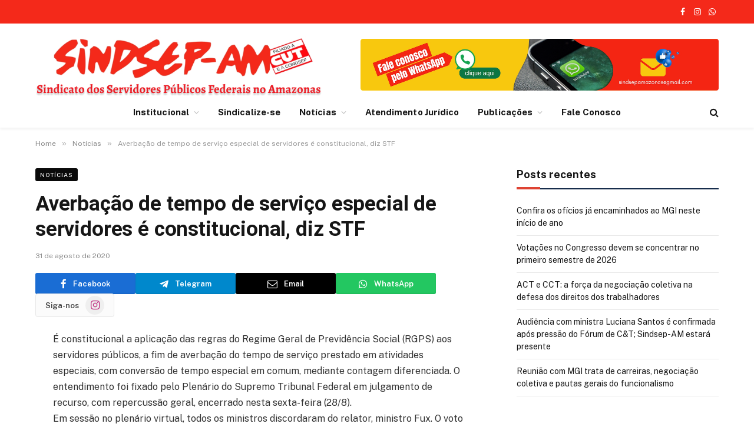

--- FILE ---
content_type: text/html; charset=UTF-8
request_url: https://www.sindsep-am.com.br/averbacao-de-tempo-de-servico-especial-de-servidores-e-constitucional-diz-stf/
body_size: 18077
content:

<!DOCTYPE html>
<html lang="pt-BR" class="s-light site-s-light">

<head>

	<meta charset="UTF-8" />
	<meta name="viewport" content="width=device-width, initial-scale=1" />
	<title>Averbação de tempo de serviço especial de servidores é constitucional, diz STF &#8211; Sindsep-AM</title><link rel="preload" as="font" href="https://www.sindsep-am.com.br/wp-content/themes/smart-mag/css/icons/fonts/ts-icons.woff2?v2.8" type="font/woff2" crossorigin="anonymous" />
<meta name='robots' content='max-image-preview:large' />
<link rel='dns-prefetch' href='//fonts.googleapis.com' />
<link rel="alternate" type="application/rss+xml" title="Feed para Sindsep-AM &raquo;" href="https://www.sindsep-am.com.br/feed/" />
<script type="text/javascript">
/* <![CDATA[ */
window._wpemojiSettings = {"baseUrl":"https:\/\/s.w.org\/images\/core\/emoji\/15.0.3\/72x72\/","ext":".png","svgUrl":"https:\/\/s.w.org\/images\/core\/emoji\/15.0.3\/svg\/","svgExt":".svg","source":{"concatemoji":"https:\/\/www.sindsep-am.com.br\/wp-includes\/js\/wp-emoji-release.min.js?ver=6.6.4"}};
/*! This file is auto-generated */
!function(i,n){var o,s,e;function c(e){try{var t={supportTests:e,timestamp:(new Date).valueOf()};sessionStorage.setItem(o,JSON.stringify(t))}catch(e){}}function p(e,t,n){e.clearRect(0,0,e.canvas.width,e.canvas.height),e.fillText(t,0,0);var t=new Uint32Array(e.getImageData(0,0,e.canvas.width,e.canvas.height).data),r=(e.clearRect(0,0,e.canvas.width,e.canvas.height),e.fillText(n,0,0),new Uint32Array(e.getImageData(0,0,e.canvas.width,e.canvas.height).data));return t.every(function(e,t){return e===r[t]})}function u(e,t,n){switch(t){case"flag":return n(e,"\ud83c\udff3\ufe0f\u200d\u26a7\ufe0f","\ud83c\udff3\ufe0f\u200b\u26a7\ufe0f")?!1:!n(e,"\ud83c\uddfa\ud83c\uddf3","\ud83c\uddfa\u200b\ud83c\uddf3")&&!n(e,"\ud83c\udff4\udb40\udc67\udb40\udc62\udb40\udc65\udb40\udc6e\udb40\udc67\udb40\udc7f","\ud83c\udff4\u200b\udb40\udc67\u200b\udb40\udc62\u200b\udb40\udc65\u200b\udb40\udc6e\u200b\udb40\udc67\u200b\udb40\udc7f");case"emoji":return!n(e,"\ud83d\udc26\u200d\u2b1b","\ud83d\udc26\u200b\u2b1b")}return!1}function f(e,t,n){var r="undefined"!=typeof WorkerGlobalScope&&self instanceof WorkerGlobalScope?new OffscreenCanvas(300,150):i.createElement("canvas"),a=r.getContext("2d",{willReadFrequently:!0}),o=(a.textBaseline="top",a.font="600 32px Arial",{});return e.forEach(function(e){o[e]=t(a,e,n)}),o}function t(e){var t=i.createElement("script");t.src=e,t.defer=!0,i.head.appendChild(t)}"undefined"!=typeof Promise&&(o="wpEmojiSettingsSupports",s=["flag","emoji"],n.supports={everything:!0,everythingExceptFlag:!0},e=new Promise(function(e){i.addEventListener("DOMContentLoaded",e,{once:!0})}),new Promise(function(t){var n=function(){try{var e=JSON.parse(sessionStorage.getItem(o));if("object"==typeof e&&"number"==typeof e.timestamp&&(new Date).valueOf()<e.timestamp+604800&&"object"==typeof e.supportTests)return e.supportTests}catch(e){}return null}();if(!n){if("undefined"!=typeof Worker&&"undefined"!=typeof OffscreenCanvas&&"undefined"!=typeof URL&&URL.createObjectURL&&"undefined"!=typeof Blob)try{var e="postMessage("+f.toString()+"("+[JSON.stringify(s),u.toString(),p.toString()].join(",")+"));",r=new Blob([e],{type:"text/javascript"}),a=new Worker(URL.createObjectURL(r),{name:"wpTestEmojiSupports"});return void(a.onmessage=function(e){c(n=e.data),a.terminate(),t(n)})}catch(e){}c(n=f(s,u,p))}t(n)}).then(function(e){for(var t in e)n.supports[t]=e[t],n.supports.everything=n.supports.everything&&n.supports[t],"flag"!==t&&(n.supports.everythingExceptFlag=n.supports.everythingExceptFlag&&n.supports[t]);n.supports.everythingExceptFlag=n.supports.everythingExceptFlag&&!n.supports.flag,n.DOMReady=!1,n.readyCallback=function(){n.DOMReady=!0}}).then(function(){return e}).then(function(){var e;n.supports.everything||(n.readyCallback(),(e=n.source||{}).concatemoji?t(e.concatemoji):e.wpemoji&&e.twemoji&&(t(e.twemoji),t(e.wpemoji)))}))}((window,document),window._wpemojiSettings);
/* ]]> */
</script>
<style id='wp-emoji-styles-inline-css' type='text/css'>

	img.wp-smiley, img.emoji {
		display: inline !important;
		border: none !important;
		box-shadow: none !important;
		height: 1em !important;
		width: 1em !important;
		margin: 0 0.07em !important;
		vertical-align: -0.1em !important;
		background: none !important;
		padding: 0 !important;
	}
</style>
<link rel='stylesheet' id='wp-block-library-css' href='https://www.sindsep-am.com.br/wp-includes/css/dist/block-library/style.min.css?ver=6.6.4' type='text/css' media='all' />
<style id='classic-theme-styles-inline-css' type='text/css'>
/*! This file is auto-generated */
.wp-block-button__link{color:#fff;background-color:#32373c;border-radius:9999px;box-shadow:none;text-decoration:none;padding:calc(.667em + 2px) calc(1.333em + 2px);font-size:1.125em}.wp-block-file__button{background:#32373c;color:#fff;text-decoration:none}
</style>
<style id='global-styles-inline-css' type='text/css'>
:root{--wp--preset--aspect-ratio--square: 1;--wp--preset--aspect-ratio--4-3: 4/3;--wp--preset--aspect-ratio--3-4: 3/4;--wp--preset--aspect-ratio--3-2: 3/2;--wp--preset--aspect-ratio--2-3: 2/3;--wp--preset--aspect-ratio--16-9: 16/9;--wp--preset--aspect-ratio--9-16: 9/16;--wp--preset--color--black: #000000;--wp--preset--color--cyan-bluish-gray: #abb8c3;--wp--preset--color--white: #ffffff;--wp--preset--color--pale-pink: #f78da7;--wp--preset--color--vivid-red: #cf2e2e;--wp--preset--color--luminous-vivid-orange: #ff6900;--wp--preset--color--luminous-vivid-amber: #fcb900;--wp--preset--color--light-green-cyan: #7bdcb5;--wp--preset--color--vivid-green-cyan: #00d084;--wp--preset--color--pale-cyan-blue: #8ed1fc;--wp--preset--color--vivid-cyan-blue: #0693e3;--wp--preset--color--vivid-purple: #9b51e0;--wp--preset--gradient--vivid-cyan-blue-to-vivid-purple: linear-gradient(135deg,rgba(6,147,227,1) 0%,rgb(155,81,224) 100%);--wp--preset--gradient--light-green-cyan-to-vivid-green-cyan: linear-gradient(135deg,rgb(122,220,180) 0%,rgb(0,208,130) 100%);--wp--preset--gradient--luminous-vivid-amber-to-luminous-vivid-orange: linear-gradient(135deg,rgba(252,185,0,1) 0%,rgba(255,105,0,1) 100%);--wp--preset--gradient--luminous-vivid-orange-to-vivid-red: linear-gradient(135deg,rgba(255,105,0,1) 0%,rgb(207,46,46) 100%);--wp--preset--gradient--very-light-gray-to-cyan-bluish-gray: linear-gradient(135deg,rgb(238,238,238) 0%,rgb(169,184,195) 100%);--wp--preset--gradient--cool-to-warm-spectrum: linear-gradient(135deg,rgb(74,234,220) 0%,rgb(151,120,209) 20%,rgb(207,42,186) 40%,rgb(238,44,130) 60%,rgb(251,105,98) 80%,rgb(254,248,76) 100%);--wp--preset--gradient--blush-light-purple: linear-gradient(135deg,rgb(255,206,236) 0%,rgb(152,150,240) 100%);--wp--preset--gradient--blush-bordeaux: linear-gradient(135deg,rgb(254,205,165) 0%,rgb(254,45,45) 50%,rgb(107,0,62) 100%);--wp--preset--gradient--luminous-dusk: linear-gradient(135deg,rgb(255,203,112) 0%,rgb(199,81,192) 50%,rgb(65,88,208) 100%);--wp--preset--gradient--pale-ocean: linear-gradient(135deg,rgb(255,245,203) 0%,rgb(182,227,212) 50%,rgb(51,167,181) 100%);--wp--preset--gradient--electric-grass: linear-gradient(135deg,rgb(202,248,128) 0%,rgb(113,206,126) 100%);--wp--preset--gradient--midnight: linear-gradient(135deg,rgb(2,3,129) 0%,rgb(40,116,252) 100%);--wp--preset--font-size--small: 13px;--wp--preset--font-size--medium: 20px;--wp--preset--font-size--large: 36px;--wp--preset--font-size--x-large: 42px;--wp--preset--spacing--20: 0.44rem;--wp--preset--spacing--30: 0.67rem;--wp--preset--spacing--40: 1rem;--wp--preset--spacing--50: 1.5rem;--wp--preset--spacing--60: 2.25rem;--wp--preset--spacing--70: 3.38rem;--wp--preset--spacing--80: 5.06rem;--wp--preset--shadow--natural: 6px 6px 9px rgba(0, 0, 0, 0.2);--wp--preset--shadow--deep: 12px 12px 50px rgba(0, 0, 0, 0.4);--wp--preset--shadow--sharp: 6px 6px 0px rgba(0, 0, 0, 0.2);--wp--preset--shadow--outlined: 6px 6px 0px -3px rgba(255, 255, 255, 1), 6px 6px rgba(0, 0, 0, 1);--wp--preset--shadow--crisp: 6px 6px 0px rgba(0, 0, 0, 1);}:where(.is-layout-flex){gap: 0.5em;}:where(.is-layout-grid){gap: 0.5em;}body .is-layout-flex{display: flex;}.is-layout-flex{flex-wrap: wrap;align-items: center;}.is-layout-flex > :is(*, div){margin: 0;}body .is-layout-grid{display: grid;}.is-layout-grid > :is(*, div){margin: 0;}:where(.wp-block-columns.is-layout-flex){gap: 2em;}:where(.wp-block-columns.is-layout-grid){gap: 2em;}:where(.wp-block-post-template.is-layout-flex){gap: 1.25em;}:where(.wp-block-post-template.is-layout-grid){gap: 1.25em;}.has-black-color{color: var(--wp--preset--color--black) !important;}.has-cyan-bluish-gray-color{color: var(--wp--preset--color--cyan-bluish-gray) !important;}.has-white-color{color: var(--wp--preset--color--white) !important;}.has-pale-pink-color{color: var(--wp--preset--color--pale-pink) !important;}.has-vivid-red-color{color: var(--wp--preset--color--vivid-red) !important;}.has-luminous-vivid-orange-color{color: var(--wp--preset--color--luminous-vivid-orange) !important;}.has-luminous-vivid-amber-color{color: var(--wp--preset--color--luminous-vivid-amber) !important;}.has-light-green-cyan-color{color: var(--wp--preset--color--light-green-cyan) !important;}.has-vivid-green-cyan-color{color: var(--wp--preset--color--vivid-green-cyan) !important;}.has-pale-cyan-blue-color{color: var(--wp--preset--color--pale-cyan-blue) !important;}.has-vivid-cyan-blue-color{color: var(--wp--preset--color--vivid-cyan-blue) !important;}.has-vivid-purple-color{color: var(--wp--preset--color--vivid-purple) !important;}.has-black-background-color{background-color: var(--wp--preset--color--black) !important;}.has-cyan-bluish-gray-background-color{background-color: var(--wp--preset--color--cyan-bluish-gray) !important;}.has-white-background-color{background-color: var(--wp--preset--color--white) !important;}.has-pale-pink-background-color{background-color: var(--wp--preset--color--pale-pink) !important;}.has-vivid-red-background-color{background-color: var(--wp--preset--color--vivid-red) !important;}.has-luminous-vivid-orange-background-color{background-color: var(--wp--preset--color--luminous-vivid-orange) !important;}.has-luminous-vivid-amber-background-color{background-color: var(--wp--preset--color--luminous-vivid-amber) !important;}.has-light-green-cyan-background-color{background-color: var(--wp--preset--color--light-green-cyan) !important;}.has-vivid-green-cyan-background-color{background-color: var(--wp--preset--color--vivid-green-cyan) !important;}.has-pale-cyan-blue-background-color{background-color: var(--wp--preset--color--pale-cyan-blue) !important;}.has-vivid-cyan-blue-background-color{background-color: var(--wp--preset--color--vivid-cyan-blue) !important;}.has-vivid-purple-background-color{background-color: var(--wp--preset--color--vivid-purple) !important;}.has-black-border-color{border-color: var(--wp--preset--color--black) !important;}.has-cyan-bluish-gray-border-color{border-color: var(--wp--preset--color--cyan-bluish-gray) !important;}.has-white-border-color{border-color: var(--wp--preset--color--white) !important;}.has-pale-pink-border-color{border-color: var(--wp--preset--color--pale-pink) !important;}.has-vivid-red-border-color{border-color: var(--wp--preset--color--vivid-red) !important;}.has-luminous-vivid-orange-border-color{border-color: var(--wp--preset--color--luminous-vivid-orange) !important;}.has-luminous-vivid-amber-border-color{border-color: var(--wp--preset--color--luminous-vivid-amber) !important;}.has-light-green-cyan-border-color{border-color: var(--wp--preset--color--light-green-cyan) !important;}.has-vivid-green-cyan-border-color{border-color: var(--wp--preset--color--vivid-green-cyan) !important;}.has-pale-cyan-blue-border-color{border-color: var(--wp--preset--color--pale-cyan-blue) !important;}.has-vivid-cyan-blue-border-color{border-color: var(--wp--preset--color--vivid-cyan-blue) !important;}.has-vivid-purple-border-color{border-color: var(--wp--preset--color--vivid-purple) !important;}.has-vivid-cyan-blue-to-vivid-purple-gradient-background{background: var(--wp--preset--gradient--vivid-cyan-blue-to-vivid-purple) !important;}.has-light-green-cyan-to-vivid-green-cyan-gradient-background{background: var(--wp--preset--gradient--light-green-cyan-to-vivid-green-cyan) !important;}.has-luminous-vivid-amber-to-luminous-vivid-orange-gradient-background{background: var(--wp--preset--gradient--luminous-vivid-amber-to-luminous-vivid-orange) !important;}.has-luminous-vivid-orange-to-vivid-red-gradient-background{background: var(--wp--preset--gradient--luminous-vivid-orange-to-vivid-red) !important;}.has-very-light-gray-to-cyan-bluish-gray-gradient-background{background: var(--wp--preset--gradient--very-light-gray-to-cyan-bluish-gray) !important;}.has-cool-to-warm-spectrum-gradient-background{background: var(--wp--preset--gradient--cool-to-warm-spectrum) !important;}.has-blush-light-purple-gradient-background{background: var(--wp--preset--gradient--blush-light-purple) !important;}.has-blush-bordeaux-gradient-background{background: var(--wp--preset--gradient--blush-bordeaux) !important;}.has-luminous-dusk-gradient-background{background: var(--wp--preset--gradient--luminous-dusk) !important;}.has-pale-ocean-gradient-background{background: var(--wp--preset--gradient--pale-ocean) !important;}.has-electric-grass-gradient-background{background: var(--wp--preset--gradient--electric-grass) !important;}.has-midnight-gradient-background{background: var(--wp--preset--gradient--midnight) !important;}.has-small-font-size{font-size: var(--wp--preset--font-size--small) !important;}.has-medium-font-size{font-size: var(--wp--preset--font-size--medium) !important;}.has-large-font-size{font-size: var(--wp--preset--font-size--large) !important;}.has-x-large-font-size{font-size: var(--wp--preset--font-size--x-large) !important;}
:where(.wp-block-post-template.is-layout-flex){gap: 1.25em;}:where(.wp-block-post-template.is-layout-grid){gap: 1.25em;}
:where(.wp-block-columns.is-layout-flex){gap: 2em;}:where(.wp-block-columns.is-layout-grid){gap: 2em;}
:root :where(.wp-block-pullquote){font-size: 1.5em;line-height: 1.6;}
</style>
<link rel='stylesheet' id='wpos-magnific-style-css' href='https://www.sindsep-am.com.br/wp-content/plugins/album-and-image-gallery-plus-lightbox/assets/css/magnific-popup.css?ver=2.1.1' type='text/css' media='all' />
<link rel='stylesheet' id='wpos-slick-style-css' href='https://www.sindsep-am.com.br/wp-content/plugins/album-and-image-gallery-plus-lightbox/assets/css/slick.css?ver=2.1.1' type='text/css' media='all' />
<link rel='stylesheet' id='aigpl-public-css-css' href='https://www.sindsep-am.com.br/wp-content/plugins/album-and-image-gallery-plus-lightbox/assets/css/aigpl-public.css?ver=2.1.1' type='text/css' media='all' />
<link rel='stylesheet' id='contact-form-7-css' href='https://www.sindsep-am.com.br/wp-content/plugins/contact-form-7/includes/css/styles.css?ver=6.0.6' type='text/css' media='all' />
<link rel='stylesheet' id='elementor-icons-css' href='https://www.sindsep-am.com.br/wp-content/plugins/elementor/assets/lib/eicons/css/elementor-icons.min.css?ver=5.30.0' type='text/css' media='all' />
<link rel='stylesheet' id='elementor-frontend-css' href='https://www.sindsep-am.com.br/wp-content/plugins/elementor/assets/css/frontend-lite.min.css?ver=3.23.3' type='text/css' media='all' />
<link rel='stylesheet' id='swiper-css' href='https://www.sindsep-am.com.br/wp-content/plugins/elementor/assets/lib/swiper/v8/css/swiper.min.css?ver=8.4.5' type='text/css' media='all' />
<link rel='stylesheet' id='elementor-post-21092-css' href='https://www.sindsep-am.com.br/wp-content/uploads/elementor/css/post-21092.css?ver=1722253947' type='text/css' media='all' />
<link rel='stylesheet' id='elementor-post-21307-css' href='https://www.sindsep-am.com.br/wp-content/uploads/elementor/css/post-21307.css?ver=1722518265' type='text/css' media='all' />
<link rel='stylesheet' id='pscrollbar-css' href='https://www.sindsep-am.com.br/wp-content/plugins/quadmenu/assets/frontend/pscrollbar/perfect-scrollbar.min.css?ver=3.1.5' type='text/css' media='all' />
<link rel='stylesheet' id='owlcarousel-css' href='https://www.sindsep-am.com.br/wp-content/plugins/quadmenu/assets/frontend/owlcarousel/owl.carousel.min.css?ver=3.1.5' type='text/css' media='all' />
<link rel='stylesheet' id='quadmenu-normalize-css' href='https://www.sindsep-am.com.br/wp-content/plugins/quadmenu/assets/frontend/css/quadmenu-normalize.css?ver=3.1.5' type='text/css' media='all' />
<link rel='stylesheet' id='quadmenu-widgets-css' href='https://www.sindsep-am.com.br/wp-content/plugins/quadmenu/assets/frontend/css/quadmenu-widgets.css?ver=3.1.5' type='text/css' media='all' />
<link rel='stylesheet' id='quadmenu-css' href='https://www.sindsep-am.com.br/wp-content/plugins/quadmenu/build/frontend/style.css?ver=3.1.5' type='text/css' media='all' />
<link rel='stylesheet' id='quadmenu-locations-css' href='https://www.sindsep-am.com.br/wp-content/plugins/quadmenu/assets/frontend/css/quadmenu-locations.css?ver=3.1.5' type='text/css' media='all' />
<link rel='stylesheet' id='dashicons-css' href='https://www.sindsep-am.com.br/wp-includes/css/dashicons.min.css?ver=6.6.4' type='text/css' media='all' />
<link rel='stylesheet' id='mm-compiled-options-mobmenu-css' href='https://www.sindsep-am.com.br/wp-content/uploads/dynamic-mobmenu.css?ver=2.8.5-806' type='text/css' media='all' />
<link rel='stylesheet' id='mm-google-webfont-dosis-css' href='//fonts.googleapis.com/css?family=Dosis%3Ainherit%2C400&#038;subset=latin%2Clatin-ext&#038;ver=6.6.4' type='text/css' media='all' />
<link rel='stylesheet' id='smartmag-core-css' href='https://www.sindsep-am.com.br/wp-content/themes/smart-mag/style.css?ver=10.0.0' type='text/css' media='all' />
<style id='smartmag-core-inline-css' type='text/css'>
:root { --c-main: #de4333;
--c-main-rgb: 222,67,51;
--title-font: "Roboto", system-ui, -apple-system, "Segoe UI", Arial, sans-serif;
--title-size-m: 19px;
--main-width: 1160px;
--post-content-gaps: 3em; }
.smart-head-main { --c-shadow: rgba(0,0,0,0.05); }
.smart-head-main .smart-head-top { --head-h: 40px; background: linear-gradient(90deg, #f4291a 0%, #f4291a 100%); }
.smart-head-main .smart-head-mid { --head-h: 125px; }
.smart-head-main .smart-head-mid > .inner { padding-top: 20px; }
.smart-head-main .smart-head-bot { --head-h: 52px; border-top-width: 0px; border-bottom-width: 0px; }
.navigation-main .menu > li > a { font-size: 15px; font-weight: bold; letter-spacing: 0.005em; }
.navigation-main { --nav-items-space: 16px; }
.navigation-small { margin-left: calc(-1 * var(--nav-items-space)); }
.s-dark .navigation-small { --c-nav: rgba(255,255,255,0.92); --c-nav-hov: #ffffff; }
.s-dark .smart-head-main .spc-social,
.smart-head-main .s-dark .spc-social { --c-spc-social: #ffffff; }
.smart-head-main { --c-hamburger: var(--c-main); }
.smart-head-main .offcanvas-toggle { transform: scale(.75); }
.l-post { --media-radius: 6px; }
.cat-labels .category { font-size: 10px; letter-spacing: 0.1em; background-color: #0a0a0a; border-radius: 3px; }
.block-head-c .heading { font-size: 18px; text-transform: initial; }
.block-head-c { --line-weight: 4px; --border-weight: 2px; --c-border: #152b4b; }
.loop-list .post-title { font-size: 21px; }
.loop-small .post-title { font-size: 15px; font-weight: 500; }
.entry-content { font-size: 16px; }
.entry-content p { --post-content-gaps: 2em; }
.post-share-float .service { width: 40px; height: 38px; margin-bottom: 8px; border-radius: 4px; font-size: 16px; }
.post-share-b:not(.is-not-global) { --service-height: 36px; --service-width: 170px; --service-min-width: initial; }
.post-share-b:not(.is-not-global) .show-more { width: 36px; min-width: 36px; }
.post-share-b:not(.is-not-global) { --service-gap: 6px; --service-b-radius: 3px; }
.category .feat-grid { --grid-gap: 4px; }
@media (min-width: 940px) and (max-width: 1200px) { .navigation-main .menu > li > a { font-size: calc(10px + (15px - 10px) * .7); } }


.term-color-5 { --c-main: #dd3333; }
.navigation .menu-cat-5 { --c-term: #dd3333; }

</style>
<link rel='stylesheet' id='smartmag-fonts-css' href='https://fonts.googleapis.com/css?family=Public+Sans%3A400%2C400i%2C500%2C600%2C700&#038;display=swap' type='text/css' media='all' />
<link rel='stylesheet' id='smartmag-magnific-popup-css' href='https://www.sindsep-am.com.br/wp-content/themes/smart-mag/css/lightbox.css?ver=10.0.0' type='text/css' media='all' />
<link rel='stylesheet' id='smartmag-icons-css' href='https://www.sindsep-am.com.br/wp-content/themes/smart-mag/css/icons/icons.css?ver=10.0.0' type='text/css' media='all' />
<link rel='stylesheet' id='smartmag-gfonts-custom-css' href='https://fonts.googleapis.com/css?family=Roboto%3A400%2C500%2C600%2C700&#038;display=swap' type='text/css' media='all' />
<link rel='stylesheet' id='cssmobmenu-icons-css' href='https://www.sindsep-am.com.br/wp-content/plugins/mobile-menu/includes/css/mobmenu-icons.css?ver=6.6.4' type='text/css' media='all' />
<link rel='stylesheet' id='cssmobmenu-css' href='https://www.sindsep-am.com.br/wp-content/plugins/mobile-menu/includes/css/mobmenu.css?ver=2.8.5' type='text/css' media='all' />
<script type="text/javascript" id="smartmag-lazy-inline-js-after">
/* <![CDATA[ */
/**
 * @copyright ThemeSphere
 * @preserve
 */
var BunyadLazy={};BunyadLazy.load=function(){function a(e,n){var t={};e.dataset.bgset&&e.dataset.sizes?(t.sizes=e.dataset.sizes,t.srcset=e.dataset.bgset):t.src=e.dataset.bgsrc,function(t){var a=t.dataset.ratio;if(0<a){const e=t.parentElement;if(e.classList.contains("media-ratio")){const n=e.style;n.getPropertyValue("--a-ratio")||(n.paddingBottom=100/a+"%")}}}(e);var a,o=document.createElement("img");for(a in o.onload=function(){var t="url('"+(o.currentSrc||o.src)+"')",a=e.style;a.backgroundImage!==t&&requestAnimationFrame(()=>{a.backgroundImage=t,n&&n()}),o.onload=null,o.onerror=null,o=null},o.onerror=o.onload,t)o.setAttribute(a,t[a]);o&&o.complete&&0<o.naturalWidth&&o.onload&&o.onload()}function e(t){t.dataset.loaded||a(t,()=>{document.dispatchEvent(new Event("lazyloaded")),t.dataset.loaded=1})}function n(t){"complete"===document.readyState?t():window.addEventListener("load",t)}return{initEarly:function(){var t,a=()=>{document.querySelectorAll(".img.bg-cover:not(.lazyload)").forEach(e)};"complete"!==document.readyState?(t=setInterval(a,150),n(()=>{a(),clearInterval(t)})):a()},callOnLoad:n,initBgImages:function(t){t&&n(()=>{document.querySelectorAll(".img.bg-cover").forEach(e)})},bgLoad:a}}(),BunyadLazy.load.initEarly();
/* ]]> */
</script>
<script type="text/javascript" src="https://www.sindsep-am.com.br/wp-includes/js/jquery/jquery.min.js?ver=3.7.1" id="jquery-core-js"></script>
<script type="text/javascript" src="https://www.sindsep-am.com.br/wp-includes/js/jquery/jquery-migrate.min.js?ver=3.4.1" id="jquery-migrate-js"></script>
<script type="text/javascript" src="https://www.sindsep-am.com.br/wp-content/plugins/sphere-post-views/assets/js/post-views.js?ver=1.0.1" id="sphere-post-views-js"></script>
<script type="text/javascript" id="sphere-post-views-js-after">
/* <![CDATA[ */
var Sphere_PostViews = {"ajaxUrl":"https:\/\/www.sindsep-am.com.br\/wp-admin\/admin-ajax.php?sphere_post_views=1","sampling":0,"samplingRate":10,"repeatCountDelay":0,"postID":11225,"token":"9edd19c45b"}
/* ]]> */
</script>
<script type="text/javascript" src="https://www.sindsep-am.com.br/wp-content/plugins/mobile-menu/includes/js/mobmenu.js?ver=2.8.5" id="mobmenujs-js"></script>
<link rel="https://api.w.org/" href="https://www.sindsep-am.com.br/wp-json/" /><link rel="alternate" title="JSON" type="application/json" href="https://www.sindsep-am.com.br/wp-json/wp/v2/posts/11225" /><link rel="EditURI" type="application/rsd+xml" title="RSD" href="https://www.sindsep-am.com.br/xmlrpc.php?rsd" />
<meta name="generator" content="WordPress 6.6.4" />
<link rel="canonical" href="https://www.sindsep-am.com.br/averbacao-de-tempo-de-servico-especial-de-servidores-e-constitucional-diz-stf/" />
<link rel='shortlink' href='https://www.sindsep-am.com.br/?p=11225' />
<link rel="alternate" title="oEmbed (JSON)" type="application/json+oembed" href="https://www.sindsep-am.com.br/wp-json/oembed/1.0/embed?url=https%3A%2F%2Fwww.sindsep-am.com.br%2Faverbacao-de-tempo-de-servico-especial-de-servidores-e-constitucional-diz-stf%2F" />
<link rel="alternate" title="oEmbed (XML)" type="text/xml+oembed" href="https://www.sindsep-am.com.br/wp-json/oembed/1.0/embed?url=https%3A%2F%2Fwww.sindsep-am.com.br%2Faverbacao-de-tempo-de-servico-especial-de-servidores-e-constitucional-diz-stf%2F&#038;format=xml" />

		<script>
		var BunyadSchemeKey = 'bunyad-scheme';
		(() => {
			const d = document.documentElement;
			const c = d.classList;
			var scheme = localStorage.getItem(BunyadSchemeKey);
			
			if (scheme) {
				d.dataset.origClass = c;
				scheme === 'dark' ? c.remove('s-light', 'site-s-light') : c.remove('s-dark', 'site-s-dark');
				c.add('site-s-' + scheme, 's-' + scheme);
			}
		})();
		</script>
		
	<meta name="viewport" content="width=device-width, initial-scale=1.0">

	<meta name="generator" content="Elementor 3.23.3; features: e_optimized_css_loading, additional_custom_breakpoints, e_lazyload; settings: css_print_method-external, google_font-enabled, font_display-auto">
			<style>
				.e-con.e-parent:nth-of-type(n+4):not(.e-lazyloaded):not(.e-no-lazyload),
				.e-con.e-parent:nth-of-type(n+4):not(.e-lazyloaded):not(.e-no-lazyload) * {
					background-image: none !important;
				}
				@media screen and (max-height: 1024px) {
					.e-con.e-parent:nth-of-type(n+3):not(.e-lazyloaded):not(.e-no-lazyload),
					.e-con.e-parent:nth-of-type(n+3):not(.e-lazyloaded):not(.e-no-lazyload) * {
						background-image: none !important;
					}
				}
				@media screen and (max-height: 640px) {
					.e-con.e-parent:nth-of-type(n+2):not(.e-lazyloaded):not(.e-no-lazyload),
					.e-con.e-parent:nth-of-type(n+2):not(.e-lazyloaded):not(.e-no-lazyload) * {
						background-image: none !important;
					}
				}
			</style>
			<link rel="icon" href="https://www.sindsep-am.com.br/wp-content/uploads/2018/03/cropped-default-logo-32x32.png" sizes="32x32" />
<link rel="icon" href="https://www.sindsep-am.com.br/wp-content/uploads/2018/03/cropped-default-logo-192x192.png" sizes="192x192" />
<link rel="apple-touch-icon" href="https://www.sindsep-am.com.br/wp-content/uploads/2018/03/cropped-default-logo-180x180.png" />
<meta name="msapplication-TileImage" content="https://www.sindsep-am.com.br/wp-content/uploads/2018/03/cropped-default-logo-270x270.png" />
		<style type="text/css" id="wp-custom-css">
			/** Arquivo de customização para o form de contato **/
.mg-cf7-form .mg-cf7-form-item {
    margin-bottom: 2em;

}
.mg-cf7-form .mg-cf7-form-item label {
    display: inline-block;
    padding-bottom: 0.3em;
    font-size: 1.2em;
}

/** Estilizando os inputs GERAIS do form **/
.mg-cf7-form .mg-cf7-form-item .mg-cf7-form-item-input-padrao {
    width: 100%;
    height: 45px;
    margin-top: .7em;
    border-radius: 10px;
    border-color: 1px solid #ccc;
    background: #f8f8f8;
    color: #000;
    font-size: 1em;
}

/** Estilizando placeholder dos inputs padrões**/
.mg-cf7-form .mg-cf7-form-item .mg-cf7-form-item-input-padrao::placeholder {
    color: #c5c5c5;
}

/**Estilos para os inputs padrões quando o usuário estiver digitando **/
.mg-cf7-form .mg-cf7-form-item .mg-cf7-form-item-input-padrao:focus,
.mg-cf7-form .mg-cf7-form-item .mg-cf7-form-item-input-padrao:active {
    border: 1px solid #000;
    transition: .3s;
}

/** Estilizando um campo inválido**/
.mg-cf7-form .mg-cf7-form-item .mg-cf7-form-item-input-padrao.wpcf7-not-valid {
    border: 1px solid #ff0000;
}

/** Estilizando os inputs do tipo RADIO **/
.mg-cf7-form .mg-cf7-form-item .mg-cf7-form-item-input-radio .wpcf7-list-item input {
    height: 20px;
    width: 20px;
}

/** Estilizando os inputs do tipo CHECKBOX **/
.mg-cf7-form .mg-cf7-form-item .mg-cf7-form-item-input-checkbox {
    height: 20px;
    width: 20px;
}

.mg-cf7-form .mg-cf7-form-item .mg-cf7-form-item-input-checkbox .wpcf7-list-item input {
    height: 20px;
    width: 20px;
}

/** Estilizando o campo de FREE TEXT**/
.mg-cf7-form .mg-cf7-form-item .mg-cf7-form-item-input-checkbox input.wpcf7-free-text {
    width: auto;
    height: 45px;
    border-radius: 10px;
}

/** Estilizando os inputs do tipo TEXTAREA **/
.mg-cf7-form .mg-cf7-form-item .mg-cf7-form-item-input-textarea {
    height: 180px !important;
}

/** Estilizando os Inputs do tipo FILE [ARQUIVO] **/
.mg-cf7-form .mg-cf7-form-item .mg-cf7-form-item-input-padrao.wpcf7-file {
    padding: 1em;
    background: #dedede;
}

/** Estilizando Botão de Enviar **/
.mg-cf7-form .mg-cf7-form-item .wpcf7-form-control.wpcf7-submit {
    float: right;
    height: 50px;
    padding: 1em 3em;
    background: #ddd;
    border: 1px solid #c4c4c4;
    font-size: 1.2em;
    transition: .3s;
}

/** Estilizando Hover e Active do Botão de Enviar **/
.mg-cf7-form .mg-cf7-form-item .wpcf7-form-control.wpcf7-submit:hover {
    background: #f45762;
    color: #fff;
    border: 1px solid #000;
}

/** Estilizando o Loader **/
.mg-cf7-form .mg-cf7-form-item .ajax-loader {
    float: right;
    margin-right: 2em;
    margin-top: 1.4em;
}

/** Estilizando texto de validação dos campos **/
.mg-cf7-form .mg-cf7-form-item .wpcf7-not-valid-tip {
    font-size: 0.8em;
    padding: 0.6em;
    background: #ffecec;
}

/** ==========================================================
** Estilizando as mensagens de retorno ao enviar formulário 
========================================================== **/

/* Estilos padrões do bloco de mensagem */
.wpcf7 .wpcf7-response-output {
    padding: 2em 1em;
    font-size: 1.2em;
    border-radius: 10px;

}

/** Mensagem de campos Inválidos **/
.wpcf7 .wpcf7-response-output.wpcf7-validation-errors {
    background: #feffab;
}

/** Mensagem de Erro ao enviar formulário **/
.wpcf7 .wpcf7-response-output.wpcf7-mail-sent-ng  {
    background: #ffecec;
    color: #ff0000;
}

/** Mensagem de Sucesso ao enviar formulário **/
.wpcf7 .wpcf7-response-output.wpcf7-mail-sent-ok {
    background: #c6ffcd;
    color: #000;
}		</style>
		<style id="wpforms-css-vars-root">
				:root {
					--wpforms-field-border-radius: 3px;
--wpforms-field-border-style: solid;
--wpforms-field-border-size: 1px;
--wpforms-field-background-color: #ffffff;
--wpforms-field-border-color: rgba( 0, 0, 0, 0.25 );
--wpforms-field-border-color-spare: rgba( 0, 0, 0, 0.25 );
--wpforms-field-text-color: rgba( 0, 0, 0, 0.7 );
--wpforms-field-menu-color: #ffffff;
--wpforms-label-color: rgba( 0, 0, 0, 0.85 );
--wpforms-label-sublabel-color: rgba( 0, 0, 0, 0.55 );
--wpforms-label-error-color: #d63637;
--wpforms-button-border-radius: 3px;
--wpforms-button-border-style: none;
--wpforms-button-border-size: 1px;
--wpforms-button-background-color: #066aab;
--wpforms-button-border-color: #066aab;
--wpforms-button-text-color: #ffffff;
--wpforms-page-break-color: #066aab;
--wpforms-background-image: none;
--wpforms-background-position: center center;
--wpforms-background-repeat: no-repeat;
--wpforms-background-size: cover;
--wpforms-background-width: 100px;
--wpforms-background-height: 100px;
--wpforms-background-color: rgba( 0, 0, 0, 0 );
--wpforms-background-url: none;
--wpforms-container-padding: 0px;
--wpforms-container-border-style: none;
--wpforms-container-border-width: 1px;
--wpforms-container-border-color: #000000;
--wpforms-container-border-radius: 3px;
--wpforms-field-size-input-height: 43px;
--wpforms-field-size-input-spacing: 15px;
--wpforms-field-size-font-size: 16px;
--wpforms-field-size-line-height: 19px;
--wpforms-field-size-padding-h: 14px;
--wpforms-field-size-checkbox-size: 16px;
--wpforms-field-size-sublabel-spacing: 5px;
--wpforms-field-size-icon-size: 1;
--wpforms-label-size-font-size: 16px;
--wpforms-label-size-line-height: 19px;
--wpforms-label-size-sublabel-font-size: 14px;
--wpforms-label-size-sublabel-line-height: 17px;
--wpforms-button-size-font-size: 17px;
--wpforms-button-size-height: 41px;
--wpforms-button-size-padding-h: 15px;
--wpforms-button-size-margin-top: 10px;
--wpforms-container-shadow-size-box-shadow: none;

				}
			</style>

</head>

<body class="post-template-default single single-post postid-11225 single-format-standard right-sidebar post-layout-modern post-cat-2 has-lb has-lb-sm layout-normal mob-menu-slideout-over elementor-default elementor-kit-21092">



<div class="main-wrap">

	
<div class="off-canvas-backdrop"></div>
<div class="mobile-menu-container off-canvas s-dark hide-menu-lg" id="off-canvas">

	<div class="off-canvas-head">
		<a href="#" class="close">
			<span class="visuallyhidden">Close Menu</span>
			<i class="tsi tsi-times"></i>
		</a>

		<div class="ts-logo">
					</div>
	</div>

	<div class="off-canvas-content">

					<ul class="mobile-menu"></ul>
		
		
		
		<div class="spc-social-block spc-social spc-social-b smart-head-social">
		
			
				<a href="https://www.facebook.com/sindsepamazonas/" class="link service s-facebook" target="_blank" rel="nofollow noopener">
					<i class="icon tsi tsi-facebook"></i>					<span class="visuallyhidden">Facebook</span>
				</a>
									
			
				<a href="#" class="link service s-twitter" target="_blank" rel="nofollow noopener">
					<i class="icon tsi tsi-twitter"></i>					<span class="visuallyhidden">X (Twitter)</span>
				</a>
									
			
				<a href="https://www.instagram.com/sindsepam/" class="link service s-instagram" target="_blank" rel="nofollow noopener">
					<i class="icon tsi tsi-instagram"></i>					<span class="visuallyhidden">Instagram</span>
				</a>
									
			
		</div>

		
	</div>

</div>
<div class="smart-head smart-head-a smart-head-main" id="smart-head" data-sticky="auto" data-sticky-type="smart" data-sticky-full>
	
	<div class="smart-head-row smart-head-top s-dark smart-head-row-full">

		<div class="inner wrap">

							
				<div class="items items-left empty">
								</div>

							
				<div class="items items-center empty">
								</div>

							
				<div class="items items-right ">
				
		<div class="spc-social-block spc-social spc-social-a smart-head-social">
		
			
				<a href="https://www.facebook.com/sindsepamazonas/" class="link service s-facebook" target="_blank" rel="nofollow noopener">
					<i class="icon tsi tsi-facebook"></i>					<span class="visuallyhidden">Facebook</span>
				</a>
									
			
				<a href="https://www.instagram.com/sindsepam/" class="link service s-instagram" target="_blank" rel="nofollow noopener">
					<i class="icon tsi tsi-instagram"></i>					<span class="visuallyhidden">Instagram</span>
				</a>
									
			
				<a href="https://wa.me/5592992316235" class="link service s-whatsapp" target="_blank" rel="nofollow noopener">
					<i class="icon tsi tsi-whatsapp"></i>					<span class="visuallyhidden">WhatsApp</span>
				</a>
									
			
		</div>

						</div>

						
		</div>
	</div>

	
	<div class="smart-head-row smart-head-mid is-light smart-head-row-full">

		<div class="inner wrap">

							
				<div class="items items-left ">
					<a href="https://www.sindsep-am.com.br/" title="Sindsep-AM" rel="home" class="logo-link ts-logo logo-is-image">
		<span>
			
				
					<img fetchpriority="high" src="https://www.sindsep-am.com.br/wp-content/uploads/2024/07/logovermelha2.png" class="logo-image" alt="Sindsep-AM" width="710" height="153"/>
									 
					</span>
	</a>				</div>

							
				<div class="items items-center empty">
								</div>

							
				<div class="items items-right ">
				
<div class="h-text h-text">
	<a href="https://wa.me/5592992316235" target="_blank">
<img src="https://www.sindsep-am.com.br/wp-content/uploads/2024/07/logonova.png" width="608" height="50" alt="" />
</a></div>				</div>

						
		</div>
	</div>

	
	<div class="smart-head-row smart-head-bot smart-head-row-3 is-light has-center-nav smart-head-row-full">

		<div class="inner wrap">

							
				<div class="items items-left empty">
								</div>

							
				<div class="items items-center ">
					<div class="nav-wrap">
		<nav class="navigation navigation-main nav-hov-a">
			<ul id="menu-menu-principal" class="menu"><li id="menu-item-1491" class="menu-item menu-item-type-custom menu-item-object-custom menu-item-has-children menu-item-1491"><a>Institucional</a>
<ul class="sub-menu">
	<li id="menu-item-1790" class="menu-item menu-item-type-post_type menu-item-object-page menu-item-1790"><a href="https://www.sindsep-am.com.br/quem-somos/">Quem somos</a></li>
	<li id="menu-item-1791" class="menu-item menu-item-type-post_type menu-item-object-page menu-item-1791"><a href="https://www.sindsep-am.com.br/estatuto/">Estatuto</a></li>
	<li id="menu-item-1795" class="menu-item menu-item-type-post_type menu-item-object-page menu-item-1795"><a href="https://www.sindsep-am.com.br/diretoria/">Diretoria</a></li>
	<li id="menu-item-1794" class="menu-item menu-item-type-post_type menu-item-object-page menu-item-1794"><a href="https://www.sindsep-am.com.br/estrutura/">Estrutura</a></li>
	<li id="menu-item-1793" class="menu-item menu-item-type-post_type menu-item-object-page menu-item-1793"><a href="https://www.sindsep-am.com.br/historico/">Histórico</a></li>
</ul>
</li>
<li id="menu-item-1796" class="menu-item menu-item-type-post_type menu-item-object-page menu-item-1796"><a href="https://www.sindsep-am.com.br/sindicalize-se/">Sindicalize-se</a></li>
<li id="menu-item-21440" class="menu-item menu-item-type-custom menu-item-object-custom menu-item-has-children menu-item-21440"><a href="#">Notícias</a>
<ul class="sub-menu">
	<li id="menu-item-21859" class="menu-item menu-item-type-taxonomy menu-item-object-category current-post-ancestor current-menu-parent current-post-parent menu-cat-2 menu-item-21859"><a href="https://www.sindsep-am.com.br/category/noticias/">Todas as notícias</a></li>
	<li id="menu-item-21441" class="menu-item menu-item-type-taxonomy menu-item-object-category menu-cat-904 menu-item-21441"><a href="https://www.sindsep-am.com.br/category/noticias/locais/">Locais</a></li>
	<li id="menu-item-21442" class="menu-item menu-item-type-taxonomy menu-item-object-category menu-cat-905 menu-item-21442"><a href="https://www.sindsep-am.com.br/category/noticias/nacionais/">Nacionais</a></li>
	<li id="menu-item-21443" class="menu-item menu-item-type-taxonomy menu-item-object-category menu-cat-906 menu-item-21443"><a href="https://www.sindsep-am.com.br/category/noticias/posicionamento/">Posicionamento</a></li>
</ul>
</li>
<li id="menu-item-13712" class="menu-item menu-item-type-post_type menu-item-object-page menu-item-13712"><a href="https://www.sindsep-am.com.br/atendimento-juridico/">Atendimento Jurídico</a></li>
<li id="menu-item-2522" class="menu-item menu-item-type-custom menu-item-object-custom menu-item-has-children menu-item-2522"><a>Publicações</a>
<ul class="sub-menu">
	<li id="menu-item-21830" class="menu-item menu-item-type-post_type menu-item-object-page menu-item-21830"><a href="https://www.sindsep-am.com.br/editais/">Editais</a></li>
	<li id="menu-item-21818" class="menu-item menu-item-type-post_type menu-item-object-page menu-item-21818"><a href="https://www.sindsep-am.com.br/convocatoria-2/">Convocatória</a></li>
	<li id="menu-item-21796" class="menu-item menu-item-type-post_type menu-item-object-page menu-item-21796"><a href="https://www.sindsep-am.com.br/informes/">Informes</a></li>
	<li id="menu-item-21732" class="menu-item menu-item-type-post_type menu-item-object-page menu-item-21732"><a href="https://www.sindsep-am.com.br/boletins/">Boletins</a></li>
	<li id="menu-item-1933" class="menu-item menu-item-type-post_type menu-item-object-page menu-item-1933"><a href="https://www.sindsep-am.com.br/galeria/">Galeria</a></li>
</ul>
</li>
<li id="menu-item-1709" class="menu-item menu-item-type-post_type menu-item-object-page menu-item-1709"><a href="https://www.sindsep-am.com.br/contact/">Fale Conosco</a></li>
</ul>		</nav>
	</div>
				</div>

							
				<div class="items items-right ">
				

	<a href="#" class="search-icon has-icon-only is-icon" title="Search">
		<i class="tsi tsi-search"></i>
	</a>

				</div>

						
		</div>
	</div>

	</div>
<div class="smart-head smart-head-a smart-head-mobile" id="smart-head-mobile" data-sticky="mid" data-sticky-type="smart" data-sticky-full>
	
	<div class="smart-head-row smart-head-mid smart-head-row-3 is-light smart-head-row-full">

		<div class="inner wrap">

							
				<div class="items items-left empty">
								</div>

							
				<div class="items items-center ">
					<a href="https://www.sindsep-am.com.br/" title="Sindsep-AM" rel="home" class="logo-link ts-logo logo-is-image">
		<span>
			
				
					<img fetchpriority="high" src="https://www.sindsep-am.com.br/wp-content/uploads/2024/07/logovermelha2.png" class="logo-image" alt="Sindsep-AM" width="710" height="153"/>
									 
					</span>
	</a>				</div>

							
				<div class="items items-right ">
				

	<a href="#" class="search-icon has-icon-only is-icon" title="Search">
		<i class="tsi tsi-search"></i>
	</a>

				</div>

						
		</div>
	</div>

	</div>
<nav class="breadcrumbs is-full-width breadcrumbs-a" id="breadcrumb"><div class="inner ts-contain "><span><a href="https://www.sindsep-am.com.br/"><span>Home</span></a></span><span class="delim">&raquo;</span><span><a href="https://www.sindsep-am.com.br/category/noticias/"><span>Notícias</span></a></span><span class="delim">&raquo;</span><span class="current">Averbação de tempo de serviço especial de servidores é constitucional, diz STF</span></div></nav>
<div class="main ts-contain cf right-sidebar">
	
		

<div class="ts-row">
	<div class="col-8 main-content s-post-contain">

					<div class="the-post-header s-head-modern s-head-modern-a">
	<div class="post-meta post-meta-a post-meta-left post-meta-single has-below"><div class="post-meta-items meta-above"><span class="meta-item cat-labels">
						
						<a href="https://www.sindsep-am.com.br/category/noticias/" class="category term-color-2" rel="category">Notícias</a>
					</span>
					</div><h1 class="is-title post-title">Averbação de tempo de serviço especial de servidores é constitucional, diz STF</h1><div class="post-meta-items meta-below"><span class="meta-item date"><time class="post-date" datetime="2020-08-31T16:09:47-03:00">31 de agosto de 2020</time></span></div></div>
<div class="post-share post-share-follow-top">	<div class="post-share post-share-b spc-social-colors  has-social-follow post-share-b1">

				
		
				
			<a href="https://www.facebook.com/sharer.php?u=https%3A%2F%2Fwww.sindsep-am.com.br%2Faverbacao-de-tempo-de-servico-especial-de-servidores-e-constitucional-diz-stf%2F" class="cf service s-facebook service-lg" 
				title="Share on Facebook" target="_blank" rel="nofollow noopener">
				<i class="tsi tsi-facebook"></i>
				<span class="label">Facebook</span>
							</a>
				
				
			<a href="https://t.me/share/url?url=https%3A%2F%2Fwww.sindsep-am.com.br%2Faverbacao-de-tempo-de-servico-especial-de-servidores-e-constitucional-diz-stf%2F&#038;title=Averba%C3%A7%C3%A3o%20de%20tempo%20de%20servi%C3%A7o%20especial%20de%20servidores%20%C3%A9%20constitucional%2C%20diz%20STF" class="cf service s-telegram service-lg" 
				title="Share on Telegram" target="_blank" rel="nofollow noopener">
				<i class="tsi tsi-telegram"></i>
				<span class="label">Telegram</span>
							</a>
				
				
			<a href="mailto:?subject=Averba%C3%A7%C3%A3o%20de%20tempo%20de%20servi%C3%A7o%20especial%20de%20servidores%20%C3%A9%20constitucional%2C%20diz%20STF&#038;body=https%3A%2F%2Fwww.sindsep-am.com.br%2Faverbacao-de-tempo-de-servico-especial-de-servidores-e-constitucional-diz-stf%2F" class="cf service s-email service-lg" 
				title="Share via Email" target="_blank" rel="nofollow noopener">
				<i class="tsi tsi-envelope-o"></i>
				<span class="label">Email</span>
							</a>
				
				
			<a href="https://wa.me/?text=Averba%C3%A7%C3%A3o%20de%20tempo%20de%20servi%C3%A7o%20especial%20de%20servidores%20%C3%A9%20constitucional%2C%20diz%20STF%20https%3A%2F%2Fwww.sindsep-am.com.br%2Faverbacao-de-tempo-de-servico-especial-de-servidores-e-constitucional-diz-stf%2F" class="cf service s-whatsapp service-lg" 
				title="Share on WhatsApp" target="_blank" rel="nofollow noopener">
				<i class="tsi tsi-whatsapp"></i>
				<span class="label">WhatsApp</span>
							</a>
				
		
				
		
				
	</div>


<div class="social-follow-compact spc-social-colors">
	<span class="label">Siga-nos</span>

	
		<div class="spc-social-block spc-social spc-social-custom  spc-social-colors spc-social-colored">
		
			
				<a href="https://www.instagram.com/sindsepam/" class="link f-service s-instagram" target="_blank" rel="nofollow noopener">
					<i class="icon tsi tsi-instagram"></i>					<span class="visuallyhidden">Instagram</span>
				</a>
									
			
		</div>

		</div>
</div>	
	
</div>		
					<div class="single-featured"></div>
		
		<div class="the-post s-post-modern">

			<article id="post-11225" class="post-11225 post type-post status-publish format-standard has-post-thumbnail category-noticias category-sem-categoria">
				
<div class="post-content-wrap has-share-float">
						<div class="post-share-float share-float-a is-hidden spc-social-colors spc-social-colored">
	<div class="inner">
		
		<div class="services">
					
				
			<a href="https://www.facebook.com/sharer.php?u=https%3A%2F%2Fwww.sindsep-am.com.br%2Faverbacao-de-tempo-de-servico-especial-de-servidores-e-constitucional-diz-stf%2F" class="cf service s-facebook" target="_blank" title="Facebook" rel="nofollow noopener">
				<i class="tsi tsi-facebook"></i>
				<span class="label">Facebook</span>

							</a>
				
				
			<a href="mailto:?subject=Averba%C3%A7%C3%A3o%20de%20tempo%20de%20servi%C3%A7o%20especial%20de%20servidores%20%C3%A9%20constitucional%2C%20diz%20STF&body=https%3A%2F%2Fwww.sindsep-am.com.br%2Faverbacao-de-tempo-de-servico-especial-de-servidores-e-constitucional-diz-stf%2F" class="cf service s-email" target="_blank" title="Email" rel="nofollow noopener">
				<i class="tsi tsi-envelope-o"></i>
				<span class="label">Email</span>

							</a>
				
				
			<a href="https://wa.me/?text=Averba%C3%A7%C3%A3o%20de%20tempo%20de%20servi%C3%A7o%20especial%20de%20servidores%20%C3%A9%20constitucional%2C%20diz%20STF%20https%3A%2F%2Fwww.sindsep-am.com.br%2Faverbacao-de-tempo-de-servico-especial-de-servidores-e-constitucional-diz-stf%2F" class="cf service s-whatsapp" target="_blank" title="WhatsApp" rel="nofollow noopener">
				<i class="tsi tsi-whatsapp"></i>
				<span class="label">WhatsApp</span>

							</a>
				
		
					
		</div>
	</div>		
</div>
			
	<div class="post-content cf entry-content content-spacious">

		
				
		
<p>É constitucional a aplicação das regras do Regime Geral de Previdência Social (RGPS) aos servidores públicos, a fim de averbação do tempo de serviço prestado em atividades especiais, com conversão de tempo especial em comum, mediante contagem diferenciada. O entendimento foi fixado pelo Plenário do Supremo Tribunal Federal em julgamento de recurso, com repercussão geral, encerrado nesta sexta-feira (28/8).<br>Em sessão no plenário virtual, todos os ministros discordaram do relator, ministro Fux. O voto condutor foi do ministro Luiz Edson Fachin, para quem não há proibição expressa ao direito à conversão do tempo comum em especial pelos estados.</p>



<p>Fachin citou o entendimento do ministro Barroso, em outro julgado, no qual se demonstra que a aposentadoria especial do servidor guarda relação próxima com o direito à contagem diferenciada, ao interpretar o artigo 40, parágrafo 4°, da Constituição.</p>



<p>&#8220;Ao permitir a norma constitucional a aposentadoria especial com tempo reduzido de contribuição, verifica-se que reconhece os danos impostos a quem laborou em parte ou na integralidade de sua vida contributiva sob condições nocivas, de modo que nesse contexto o fator de conversão do tempo especial em comum opera como preceito de isonomia, equilibrando a compensação pelos riscos impostos&#8221;, disse.</p>



<p>O ministro levou em consideração ainda que o recurso foi levado ao Supremo em 2016, três anos antes da edição da Emenda Constitucional 103/2019. Segundo Fachin, antes da emenda poderia se afirmar que o artigo 40 da Constituição não demandava lei complementar para sua regulação.</p>



<p>Depois dela, no entanto, fica claro para o ministro que o Estado poderá estabelecer por lei complementar idade e tempo de contribuição diferenciados para aposentadoria de servidores em tais atividades especiais.</p>



<p>O ministro sugeriu a seguinte tese: &#8220;Até a edição da Emenda Constitucional 103/2019, o direito à conversão, em tempo comum, do prestado sob condições especiais que prejudiquem a saúde ou a integridade física de servidor público decorre da previsão de adoção de requisitos e critérios diferenciados para a jubilação daquele enquadrado na hipótese prevista no então vigente inciso III do § 4º do art. 40 da Constituição da República, devendo ser aplicadas as normas do regime geral de previdência social relativas à aposentadoria especial contidas na Lei 8.213/1991 para viabilizar sua concretização enquanto não sobrevier lei complementar disciplinadora da matéria&#8221;.</p>



<p>Acompanharam a divergência os ministros Alexandre de Moraes, Luís Roberto Barroso, Dias Toffoli, Rosa Weber, Cármen Lúcia, Gilmar Mendes, Ricardo Lewandowski e Marco Aurélio.</p>



<p><strong>O relator</strong><br>Vencido, Fux entendeu que a Constituição não autoriza a averbação no salário de servidor por tempo de serviço prestado em atividades prejudiciais à saúde com a conversão em tempo comum, mediante contagem diferenciada, para obter aposentadoria.</p>



<p>O ministro apontou que o caso analisado demonstra a necessidade de preservar as situações jurídicas, &#8220;cuja desconstituição geraria grave lesão à segurança jurídica&#8221;.</p>



<p>Os princípios da segurança jurídica e da proteção à confiança legítima, disse Fux, &#8220;impedem a desconstituição ou anulação de benefícios previdenciários, incluindo o de aposentadoria especial, já auferidos por servidores públicos em decorrência da averbação de tempo especial mediante contagem diferenciada em seus assentamentos funcionais&#8221;.</p>



<p>Não participou do julgamento o ministro Celso de Mello, afastado por licença médica.</p>



<p><strong>Recurso paulista</strong><br>A 12ª Câmara de Direito Público do Tribunal de Justiça de São Paulo reconheceu a assistentes agropecuários, vinculados à Secretaria de Agricultura, o direito à averbação de tempo de serviço prestado em atividades insalubres para concessão de aposentadoria especial.</p>



<p>Por falta de lei complementar federal sobre o assunto, o TJ assegurou aos servidores a aplicação das regras do RGPS (artigo 57, parágrafo 1º, da Lei 8.213/1991), aplicável aos trabalhadores celetistas.</p>



<p>No Supremo, o estado de São Paulo alega violação à regra constitucional do regime de previdência dos servidores públicos, que exige lei complementar específica para adotar critérios diferentes para conceder aposentadoria para servidores em atividades especiais (artigo 40, parágrafo 4º, inciso III, da Constituição).</p>



<p>O Instituto Brasileiro de Direito Previdenciário (IBDP) participou como amicus curie no processo defendendo a possibilidade constitucional da conversão. &#8220;Não se pode impossibilitar a contagem de tempo diferenciado desses cidadãos que exerceram atividades expostos a prejuízos à saúde e integridade física. Sem o direito a conversão desse tempo estaríamos prejudicando a própria essência da aposentadoria especial&#8221;, explica Nazário Nicolau Maia Gonçalves de Faria, diretor adjunto de atuação judicial do IBDP.</p>



<p><strong>Clique <a rel="noreferrer noopener" href="https://www.conjur.com.br/dl/fux-averbacao-servico-aposentadoria.pdf" target="_blank">aqui </a>para ler o voto do relator<br>Clique <a rel="noreferrer noopener" href="https://www.conjur.com.br/dl/fachin-averbacao-servicos-aposentadoria.pdf" target="_blank">aqui </a>para ler o voto do ministro Fachin<br>RE 1.014.286</strong></p>



<p>Consultor Jurídico</p>

				
		
		
		
	</div>
</div>
	
			</article>

			

			
			<div class="comments">
							</div>

		</div>
	</div>
	
			
	
	<aside class="col-4 main-sidebar has-sep" data-sticky="1">
	
			<div class="inner theiaStickySidebar">
		
			
		<div id="recent-posts-3" class="widget widget_recent_entries">
		<div class="widget-title block-head block-head-ac block-head block-head-ac block-head-c is-left has-style"><h5 class="heading">Posts recentes</h5></div>
		<ul>
											<li>
					<a href="https://www.sindsep-am.com.br/confira-os-oficios-ja-encaminhados-ao-mgi-neste-inicio-de-ano/">Confira os ofícios já encaminhados ao MGI neste início de ano</a>
									</li>
											<li>
					<a href="https://www.sindsep-am.com.br/votacoes-no-congresso-devem-se-concentrar-no-primeiro-semestre-de-2026/">Votações no Congresso devem se concentrar no primeiro semestre de 2026</a>
									</li>
											<li>
					<a href="https://www.sindsep-am.com.br/act-e-cct-a-forca-da-negociacao-coletiva-na-defesa-dos-direitos-dos-trabalhadores/">ACT e CCT: a força da negociação coletiva na defesa dos direitos dos trabalhadores</a>
									</li>
											<li>
					<a href="https://www.sindsep-am.com.br/audiencia-com-ministra-luciana-santos-e-confirmada-apos-pressao-do-forum-de-ct-sindsep-am-estara-presente/">Audiência com ministra Luciana Santos é confirmada após pressão do Fórum de C&amp;T; Sindsep-AM estará presente</a>
									</li>
											<li>
					<a href="https://www.sindsep-am.com.br/reuniao-com-mgi-trata-de-carreiras-negociacao-coletiva-e-pautas-gerais-do-funcionalismo/">Reunião com MGI trata de carreiras, negociação coletiva e pautas gerais do funcionalismo</a>
									</li>
					</ul>

		</div>		</div>
	
	</aside>
	
</div>
	</div>

		<div data-elementor-type="ts-footer" data-elementor-id="21307" class="elementor elementor-21307">
						<section class="has-el-gap el-gap-default elementor-section elementor-top-section elementor-element elementor-element-f16945f s-dark elementor-section-full_width is-full-xs elementor-section-height-default elementor-section-height-default" data-id="f16945f" data-element_type="section" data-settings="{&quot;background_background&quot;:&quot;gradient&quot;}">
						<div class="elementor-container elementor-column-gap-no">
					<div class="elementor-column elementor-col-100 elementor-top-column elementor-element elementor-element-28e5ebf1" data-id="28e5ebf1" data-element_type="column">
			<div class="elementor-widget-wrap elementor-element-populated">
						<section class="has-el-gap el-gap-default elementor-section elementor-inner-section elementor-element elementor-element-8b16f57 elementor-section-boxed elementor-section-height-default elementor-section-height-default" data-id="8b16f57" data-element_type="section">
						<div class="elementor-container elementor-column-gap-no">
					<div class="elementor-column elementor-col-50 elementor-inner-column elementor-element elementor-element-18ac8ac0" data-id="18ac8ac0" data-element_type="column">
			<div class="elementor-widget-wrap elementor-element-populated">
						<div class="elementor-element elementor-element-6f141730 elementor-widget elementor-widget-text-editor" data-id="6f141730" data-element_type="widget" data-widget_type="text-editor.default">
				<div class="elementor-widget-container">
			<style>/*! elementor - v3.23.0 - 25-07-2024 */
.elementor-widget-text-editor.elementor-drop-cap-view-stacked .elementor-drop-cap{background-color:#69727d;color:#fff}.elementor-widget-text-editor.elementor-drop-cap-view-framed .elementor-drop-cap{color:#69727d;border:3px solid;background-color:transparent}.elementor-widget-text-editor:not(.elementor-drop-cap-view-default) .elementor-drop-cap{margin-top:8px}.elementor-widget-text-editor:not(.elementor-drop-cap-view-default) .elementor-drop-cap-letter{width:1em;height:1em}.elementor-widget-text-editor .elementor-drop-cap{float:left;text-align:center;line-height:1;font-size:50px}.elementor-widget-text-editor .elementor-drop-cap-letter{display:inline-block}</style>				&copy; 2026 Designed by <a href="https://vancode.com.br/">vancode</a>.						</div>
				</div>
				<div class="elementor-element elementor-element-75d0e36 elementor-widget elementor-widget-smartmag-socialicons" data-id="75d0e36" data-element_type="widget" data-widget_type="smartmag-socialicons.default">
				<div class="elementor-widget-container">
			
		<div class="spc-social-block spc-social spc-social-b  spc-social-colors spc-social-bg">
		
			
				<a href="https://www.facebook.com/sindsepamazonas/" class="link service s-facebook" target="_blank" rel="nofollow noopener">
					<i class="icon tsi tsi-facebook"></i>					<span class="visuallyhidden">Facebook</span>
				</a>
									
			
				<a href="https://www.instagram.com/sindsepam/" class="link service s-instagram" target="_blank" rel="nofollow noopener">
					<i class="icon tsi tsi-instagram"></i>					<span class="visuallyhidden">Instagram</span>
				</a>
									
			
				<a href="https://wa.me/5592992316235" class="link service s-whatsapp" target="_blank" rel="nofollow noopener">
					<i class="icon tsi tsi-whatsapp"></i>					<span class="visuallyhidden">WhatsApp</span>
				</a>
									
			
		</div>

				</div>
				</div>
					</div>
		</div>
				<div class="elementor-column elementor-col-50 elementor-inner-column elementor-element elementor-element-1d6f62d3" data-id="1d6f62d3" data-element_type="column">
			<div class="elementor-widget-wrap">
							</div>
		</div>
					</div>
		</section>
					</div>
		</div>
					</div>
		</section>
				</div>
				
	
</div><!-- .main-wrap -->



	<div class="search-modal-wrap" data-scheme="dark">
		<div class="search-modal-box" role="dialog" aria-modal="true">

			<form method="get" class="search-form" action="https://www.sindsep-am.com.br/">
				<input type="search" class="search-field live-search-query" name="s" placeholder="Search..." value="" required />

				<button type="submit" class="search-submit visuallyhidden">Submit</button>

				<p class="message">
					Type above and press <em>Enter</em> to search. Press <em>Esc</em> to cancel.				</p>
						
			</form>

		</div>
	</div>


<script type="application/ld+json">{"@context":"http:\/\/schema.org","@type":"Article","headline":"Averba\u00e7\u00e3o de tempo de servi\u00e7o especial de servidores \u00e9 constitucional, diz STF","url":"https:\/\/www.sindsep-am.com.br\/averbacao-de-tempo-de-servico-especial-de-servidores-e-constitucional-diz-stf\/","image":{"@type":"ImageObject","url":"https:\/\/www.sindsep-am.com.br\/wp-content\/uploads\/2020\/08\/stf.jpg","width":490,"height":340},"datePublished":"2020-08-31T16:09:47-03:00","dateModified":"2020-08-31T16:18:38-03:00","author":{"@type":"Person","name":"sindsep-am","url":"https:\/\/www.sindsep-am.com.br\/author\/sindsep-am\/"},"publisher":{"@type":"Organization","name":"Sindsep-AM","sameAs":"https:\/\/www.sindsep-am.com.br","logo":{"@type":"ImageObject","url":"https:\/\/www.sindsep-am.com.br\/wp-content\/uploads\/2024\/07\/logovermelha2.png"}},"mainEntityOfPage":{"@type":"WebPage","@id":"https:\/\/www.sindsep-am.com.br\/averbacao-de-tempo-de-servico-especial-de-servidores-e-constitucional-diz-stf\/"}}</script>
<div class="mobmenu-overlay"></div><div class="mob-menu-header-holder mobmenu"  data-menu-display="mob-menu-slideout-over" data-open-icon="down-open" data-close-icon="up-open"><div  class="mobmenul-container"><a href="#" class="mobmenu-left-bt mobmenu-trigger-action" data-panel-target="mobmenu-left-panel" aria-label="Left Menu Button"><i class="mob-icon-menu mob-menu-icon"></i><i class="mob-icon-cancel-1 mob-cancel-button"></i></a></div><div class="mob-menu-logo-holder"><a href="https://www.sindsep-am.com.br" class="headertext"><span>Sindsep-AM</span></a></div><div class="mobmenur-container"></div></div>
		<div class="mobmenu-left-alignment mobmenu-panel mobmenu-left-panel  ">
		<a href="#" class="mobmenu-left-bt" aria-label="Left Menu Button"><i class="mob-icon-cancel-1 mob-cancel-button"></i></a>

		<div class="mobmenu-content">
		<div class="menu-menu-principal-container"><ul id="mobmenuleft" class="wp-mobile-menu" role="menubar" aria-label="Main navigation for mobile devices"><li role="none"  class="menu-item menu-item-type-custom menu-item-object-custom menu-item-has-children menu-item-1491"><a role="menuitem" class="">Institucional</a>
<ul  role='menu' class="sub-menu ">
	<li role="none"  class="menu-item menu-item-type-post_type menu-item-object-page menu-item-1790"><a href="https://www.sindsep-am.com.br/quem-somos/" role="menuitem" class="">Quem somos</a></li>	<li role="none"  class="menu-item menu-item-type-post_type menu-item-object-page menu-item-1791"><a href="https://www.sindsep-am.com.br/estatuto/" role="menuitem" class="">Estatuto</a></li>	<li role="none"  class="menu-item menu-item-type-post_type menu-item-object-page menu-item-1795"><a href="https://www.sindsep-am.com.br/diretoria/" role="menuitem" class="">Diretoria</a></li>	<li role="none"  class="menu-item menu-item-type-post_type menu-item-object-page menu-item-1794"><a href="https://www.sindsep-am.com.br/estrutura/" role="menuitem" class="">Estrutura</a></li>	<li role="none"  class="menu-item menu-item-type-post_type menu-item-object-page menu-item-1793"><a href="https://www.sindsep-am.com.br/historico/" role="menuitem" class="">Histórico</a></li></ul>
</li><li role="none"  class="menu-item menu-item-type-post_type menu-item-object-page menu-item-1796"><a href="https://www.sindsep-am.com.br/sindicalize-se/" role="menuitem" class="">Sindicalize-se</a></li><li role="none"  class="menu-item menu-item-type-custom menu-item-object-custom menu-item-has-children menu-item-21440"><a href="#" role="menuitem" class="">Notícias</a>
<ul  role='menu' class="sub-menu ">
	<li role="none"  class="menu-item menu-item-type-taxonomy menu-item-object-category current-post-ancestor current-menu-parent current-post-parent menu-item-21859"><a href="https://www.sindsep-am.com.br/category/noticias/" role="menuitem" class="">Todas as notícias</a></li>	<li role="none"  class="menu-item menu-item-type-taxonomy menu-item-object-category menu-item-21441"><a href="https://www.sindsep-am.com.br/category/noticias/locais/" role="menuitem" class="">Locais</a></li>	<li role="none"  class="menu-item menu-item-type-taxonomy menu-item-object-category menu-item-21442"><a href="https://www.sindsep-am.com.br/category/noticias/nacionais/" role="menuitem" class="">Nacionais</a></li>	<li role="none"  class="menu-item menu-item-type-taxonomy menu-item-object-category menu-item-21443"><a href="https://www.sindsep-am.com.br/category/noticias/posicionamento/" role="menuitem" class="">Posicionamento</a></li></ul>
</li><li role="none"  class="menu-item menu-item-type-post_type menu-item-object-page menu-item-13712"><a href="https://www.sindsep-am.com.br/atendimento-juridico/" role="menuitem" class="">Atendimento Jurídico</a></li><li role="none"  class="menu-item menu-item-type-custom menu-item-object-custom menu-item-has-children menu-item-2522"><a role="menuitem" class="">Publicações</a>
<ul  role='menu' class="sub-menu ">
	<li role="none"  class="menu-item menu-item-type-post_type menu-item-object-page menu-item-21830"><a href="https://www.sindsep-am.com.br/editais/" role="menuitem" class="">Editais</a></li>	<li role="none"  class="menu-item menu-item-type-post_type menu-item-object-page menu-item-21818"><a href="https://www.sindsep-am.com.br/convocatoria-2/" role="menuitem" class="">Convocatória</a></li>	<li role="none"  class="menu-item menu-item-type-post_type menu-item-object-page menu-item-21796"><a href="https://www.sindsep-am.com.br/informes/" role="menuitem" class="">Informes</a></li>	<li role="none"  class="menu-item menu-item-type-post_type menu-item-object-page menu-item-21732"><a href="https://www.sindsep-am.com.br/boletins/" role="menuitem" class="">Boletins</a></li>	<li role="none"  class="menu-item menu-item-type-post_type menu-item-object-page menu-item-1933"><a href="https://www.sindsep-am.com.br/galeria/" role="menuitem" class="">Galeria</a></li></ul>
</li><li role="none"  class="menu-item menu-item-type-post_type menu-item-object-page menu-item-1709"><a href="https://www.sindsep-am.com.br/contact/" role="menuitem" class="">Fale Conosco</a></li></ul></div>
		</div><div class="mob-menu-left-bg-holder"></div></div>

					<script type='text/javascript'>
				const lazyloadRunObserver = () => {
					const lazyloadBackgrounds = document.querySelectorAll( `.e-con.e-parent:not(.e-lazyloaded)` );
					const lazyloadBackgroundObserver = new IntersectionObserver( ( entries ) => {
						entries.forEach( ( entry ) => {
							if ( entry.isIntersecting ) {
								let lazyloadBackground = entry.target;
								if( lazyloadBackground ) {
									lazyloadBackground.classList.add( 'e-lazyloaded' );
								}
								lazyloadBackgroundObserver.unobserve( entry.target );
							}
						});
					}, { rootMargin: '200px 0px 200px 0px' } );
					lazyloadBackgrounds.forEach( ( lazyloadBackground ) => {
						lazyloadBackgroundObserver.observe( lazyloadBackground );
					} );
				};
				const events = [
					'DOMContentLoaded',
					'elementor/lazyload/observe',
				];
				events.forEach( ( event ) => {
					document.addEventListener( event, lazyloadRunObserver );
				} );
			</script>
			<script type="application/ld+json">{"@context":"https:\/\/schema.org","@type":"BreadcrumbList","itemListElement":[{"@type":"ListItem","position":1,"item":{"@type":"WebPage","@id":"https:\/\/www.sindsep-am.com.br\/","name":"Home"}},{"@type":"ListItem","position":2,"item":{"@type":"WebPage","@id":"https:\/\/www.sindsep-am.com.br\/category\/noticias\/","name":"Not\u00edcias"}},{"@type":"ListItem","position":3,"item":{"@type":"WebPage","@id":"https:\/\/www.sindsep-am.com.br\/averbacao-de-tempo-de-servico-especial-de-servidores-e-constitucional-diz-stf\/","name":"Averba\u00e7\u00e3o de tempo de servi\u00e7o especial de servidores \u00e9 constitucional, diz STF"}}]}</script>
<script type="text/javascript" id="smartmag-lazyload-js-extra">
/* <![CDATA[ */
var BunyadLazyConf = {"type":"normal"};
/* ]]> */
</script>
<script type="text/javascript" src="https://www.sindsep-am.com.br/wp-content/themes/smart-mag/js/lazyload.js?ver=10.0.0" id="smartmag-lazyload-js"></script>
<script type="text/javascript" src="https://www.sindsep-am.com.br/wp-includes/js/dist/hooks.min.js?ver=2810c76e705dd1a53b18" id="wp-hooks-js"></script>
<script type="text/javascript" src="https://www.sindsep-am.com.br/wp-includes/js/dist/i18n.min.js?ver=5e580eb46a90c2b997e6" id="wp-i18n-js"></script>
<script type="text/javascript" id="wp-i18n-js-after">
/* <![CDATA[ */
wp.i18n.setLocaleData( { 'text direction\u0004ltr': [ 'ltr' ] } );
/* ]]> */
</script>
<script type="text/javascript" src="https://www.sindsep-am.com.br/wp-content/plugins/contact-form-7/includes/swv/js/index.js?ver=6.0.6" id="swv-js"></script>
<script type="text/javascript" id="contact-form-7-js-translations">
/* <![CDATA[ */
( function( domain, translations ) {
	var localeData = translations.locale_data[ domain ] || translations.locale_data.messages;
	localeData[""].domain = domain;
	wp.i18n.setLocaleData( localeData, domain );
} )( "contact-form-7", {"translation-revision-date":"2025-05-19 13:41:20+0000","generator":"GlotPress\/4.0.1","domain":"messages","locale_data":{"messages":{"":{"domain":"messages","plural-forms":"nplurals=2; plural=n > 1;","lang":"pt_BR"},"Error:":["Erro:"]}},"comment":{"reference":"includes\/js\/index.js"}} );
/* ]]> */
</script>
<script type="text/javascript" id="contact-form-7-js-before">
/* <![CDATA[ */
var wpcf7 = {
    "api": {
        "root": "https:\/\/www.sindsep-am.com.br\/wp-json\/",
        "namespace": "contact-form-7\/v1"
    },
    "cached": 1
};
/* ]]> */
</script>
<script type="text/javascript" src="https://www.sindsep-am.com.br/wp-content/plugins/contact-form-7/includes/js/index.js?ver=6.0.6" id="contact-form-7-js"></script>
<script type="text/javascript" src="https://www.sindsep-am.com.br/wp-content/plugins/quadmenu/assets/frontend/pscrollbar/perfect-scrollbar.jquery.min.js?ver=3.1.5" id="pscrollbar-js"></script>
<script type="text/javascript" src="https://www.sindsep-am.com.br/wp-content/plugins/quadmenu/assets/frontend/owlcarousel/owl.carousel.min.js?ver=3.1.5" id="owlcarousel-js"></script>
<script type="text/javascript" src="https://www.sindsep-am.com.br/wp-includes/js/hoverIntent.min.js?ver=1.10.2" id="hoverIntent-js"></script>
<script type="text/javascript" id="quadmenu-js-extra">
/* <![CDATA[ */
var quadmenu = {"ajaxurl":"https:\/\/www.sindsep-am.com.br\/wp-admin\/admin-ajax.php","gutter":"30"};
/* ]]> */
</script>
<script type="text/javascript" src="https://www.sindsep-am.com.br/wp-content/plugins/quadmenu/build/frontend/index.js?ver=847899f54f53534f0921" id="quadmenu-js"></script>
<script type="text/javascript" src="https://www.sindsep-am.com.br/wp-content/themes/smart-mag/js/jquery.mfp-lightbox.js?ver=10.0.0" id="magnific-popup-js"></script>
<script type="text/javascript" src="https://www.sindsep-am.com.br/wp-content/themes/smart-mag/js/jquery.sticky-sidebar.js?ver=10.0.0" id="theia-sticky-sidebar-js"></script>
<script type="text/javascript" id="smartmag-theme-js-extra">
/* <![CDATA[ */
var Bunyad = {"ajaxurl":"https:\/\/www.sindsep-am.com.br\/wp-admin\/admin-ajax.php"};
/* ]]> */
</script>
<script type="text/javascript" src="https://www.sindsep-am.com.br/wp-content/themes/smart-mag/js/theme.js?ver=10.0.0" id="smartmag-theme-js"></script>
<script type="text/javascript" src="https://www.sindsep-am.com.br/wp-content/themes/smart-mag/js/float-share.js?ver=10.0.0" id="smartmag-float-share-js"></script>
<script type="text/javascript" src="https://www.google.com/recaptcha/api.js?render=6LfABiEqAAAAACqi-X93obp6DF8DVEArEqT3dLHr&amp;ver=3.0" id="google-recaptcha-js"></script>
<script type="text/javascript" src="https://www.sindsep-am.com.br/wp-includes/js/dist/vendor/wp-polyfill.min.js?ver=3.15.0" id="wp-polyfill-js"></script>
<script type="text/javascript" id="wpcf7-recaptcha-js-before">
/* <![CDATA[ */
var wpcf7_recaptcha = {
    "sitekey": "6LfABiEqAAAAACqi-X93obp6DF8DVEArEqT3dLHr",
    "actions": {
        "homepage": "homepage",
        "contactform": "contactform"
    }
};
/* ]]> */
</script>
<script type="text/javascript" src="https://www.sindsep-am.com.br/wp-content/plugins/contact-form-7/modules/recaptcha/index.js?ver=6.0.6" id="wpcf7-recaptcha-js"></script>
<script type="text/javascript" src="https://www.sindsep-am.com.br/wp-content/plugins/elementor/assets/js/webpack.runtime.min.js?ver=3.23.3" id="elementor-webpack-runtime-js"></script>
<script type="text/javascript" src="https://www.sindsep-am.com.br/wp-content/plugins/elementor/assets/js/frontend-modules.min.js?ver=3.23.3" id="elementor-frontend-modules-js"></script>
<script type="text/javascript" src="https://www.sindsep-am.com.br/wp-content/plugins/elementor/assets/lib/waypoints/waypoints.min.js?ver=4.0.2" id="elementor-waypoints-js"></script>
<script type="text/javascript" src="https://www.sindsep-am.com.br/wp-includes/js/jquery/ui/core.min.js?ver=1.13.3" id="jquery-ui-core-js"></script>
<script type="text/javascript" id="elementor-frontend-js-before">
/* <![CDATA[ */
var elementorFrontendConfig = {"environmentMode":{"edit":false,"wpPreview":false,"isScriptDebug":false},"i18n":{"shareOnFacebook":"Compartilhar no Facebook","shareOnTwitter":"Compartilhar no Twitter","pinIt":"Fixar","download":"Baixar","downloadImage":"Baixar imagem","fullscreen":"Tela cheia","zoom":"Zoom","share":"Compartilhar","playVideo":"Reproduzir v\u00eddeo","previous":"Anterior","next":"Pr\u00f3ximo","close":"Fechar","a11yCarouselWrapperAriaLabel":"Carrossel | Rolagem horizontal: Setas para esquerda e direita","a11yCarouselPrevSlideMessage":"Slide anterior","a11yCarouselNextSlideMessage":"Pr\u00f3ximo slide","a11yCarouselFirstSlideMessage":"Este \u00e9 o primeiro slide","a11yCarouselLastSlideMessage":"Este \u00e9 o \u00faltimo slide","a11yCarouselPaginationBulletMessage":"Ir para o slide"},"is_rtl":false,"breakpoints":{"xs":0,"sm":480,"md":768,"lg":940,"xl":1440,"xxl":1600},"responsive":{"breakpoints":{"mobile":{"label":"Dispositivos m\u00f3veis no modo retrato","value":767,"default_value":767,"direction":"max","is_enabled":true},"mobile_extra":{"label":"Dispositivos m\u00f3veis no modo paisagem","value":880,"default_value":880,"direction":"max","is_enabled":false},"tablet":{"label":"Tablet no modo retrato","value":1024,"default_value":1024,"direction":"max","is_enabled":true},"tablet_extra":{"label":"Tablet no modo paisagem","value":1200,"default_value":1200,"direction":"max","is_enabled":false},"laptop":{"label":"Notebook","value":1366,"default_value":1366,"direction":"max","is_enabled":false},"widescreen":{"label":"Tela ampla (widescreen)","value":2400,"default_value":2400,"direction":"min","is_enabled":false}}},"version":"3.23.3","is_static":false,"experimentalFeatures":{"e_optimized_css_loading":true,"additional_custom_breakpoints":true,"container_grid":true,"e_swiper_latest":true,"e_nested_atomic_repeaters":true,"e_onboarding":true,"home_screen":true,"ai-layout":true,"landing-pages":true,"e_lazyload":true},"urls":{"assets":"https:\/\/www.sindsep-am.com.br\/wp-content\/plugins\/elementor\/assets\/","ajaxurl":"https:\/\/www.sindsep-am.com.br\/wp-admin\/admin-ajax.php"},"nonces":{"floatingButtonsClickTracking":"343b1fb8d0"},"swiperClass":"swiper","settings":{"page":[],"editorPreferences":[]},"kit":{"active_breakpoints":["viewport_mobile","viewport_tablet"],"global_image_lightbox":"yes","lightbox_enable_counter":"yes","lightbox_enable_fullscreen":"yes","lightbox_enable_zoom":"yes","lightbox_enable_share":"yes","lightbox_title_src":"title","lightbox_description_src":"description"},"post":{"id":11225,"title":"Averba%C3%A7%C3%A3o%20de%20tempo%20de%20servi%C3%A7o%20especial%20de%20servidores%20%C3%A9%20constitucional%2C%20diz%20STF%20%E2%80%93%20Sindsep-AM","excerpt":"","featuredImage":"https:\/\/www.sindsep-am.com.br\/wp-content\/uploads\/2020\/08\/stf.jpg"}};
/* ]]> */
</script>
<script type="text/javascript" src="https://www.sindsep-am.com.br/wp-content/plugins/elementor/assets/js/frontend.min.js?ver=3.23.3" id="elementor-frontend-js"></script>
<script type="text/javascript" src="https://www.sindsep-am.com.br/wp-includes/js/underscore.min.js?ver=1.13.4" id="underscore-js"></script>
<script type="text/javascript" id="wp-util-js-extra">
/* <![CDATA[ */
var _wpUtilSettings = {"ajax":{"url":"\/wp-admin\/admin-ajax.php"}};
/* ]]> */
</script>
<script type="text/javascript" src="https://www.sindsep-am.com.br/wp-includes/js/wp-util.min.js?ver=6.6.4" id="wp-util-js"></script>
<script type="text/javascript" id="wpforms-elementor-js-extra">
/* <![CDATA[ */
var wpformsElementorVars = {"captcha_provider":"recaptcha","recaptcha_type":"v2"};
/* ]]> */
</script>
<script type="text/javascript" src="https://www.sindsep-am.com.br/wp-content/plugins/wpforms-lite/assets/js/integrations/elementor/frontend.min.js?ver=1.8.9.6" id="wpforms-elementor-js"></script>
        <script type="text/javascript">
            function AI_responsive_widget() {
                jQuery('object.StefanoAI-youtube-responsive').each(function () {
                    jQuery(this).parent('.fluid-width-video-wrapper').removeClass('fluid-width-video-wrapper').removeAttr('style').css('width', '100%').css('display', 'block');
                    jQuery(this).children('.fluid-width-video-wrapper').removeClass('fluid-width-video-wrapper').removeAttr('style').css('width', '100%').css('display', 'block');
                    var width = jQuery(this).parent().innerWidth();
                    var maxwidth = jQuery(this).css('max-width').replace(/px/, '');
                    var pl = parseInt(jQuery(this).parent().css('padding-left').replace(/px/, ''));
                    var pr = parseInt(jQuery(this).parent().css('padding-right').replace(/px/, ''));
                    width = width - pl - pr;
                    if (maxwidth < width) {
                        width = maxwidth;
                    }
                    var ratio = jQuery(this).attr('data-ratio');
                    if (typeof ratio == 'undefined') {
                        ratio = 16 / 9;
                    }
                    jQuery(this).css('width', width + "px");
                    jQuery(this).css('height', width / ratio + "px");
                    jQuery(this).find('iframe').css('width', width + "px");
                    jQuery(this).find('iframe').css('height', width / ratio + "px");
                });
            }
            if (typeof jQuery !== 'undefined') {
                jQuery(document).ready(function () {
                    setTimeout(function () {
                        jQuery("div[data-iframe='StefanoAI-youtube-widget-responsive']").each(function () {
                            var iframe = jQuery("<iframe></iframe>");
                            jQuery.each(this.attributes, function () {
                                if (this.name == 'data-iframe' || this.name == 'data-')
                                    return;
                                iframe.attr(this.name.replace(/^data-/, ''), this.value);
                            });
                            jQuery(iframe).insertAfter(jQuery(this));
                            jQuery(this).remove();
                        });
                                        AI_responsive_widget();
                    }, 50);
                });
                jQuery(window).resize(function () {
                    AI_responsive_widget();
                });
            }
                </script>
        

</body>
</html>